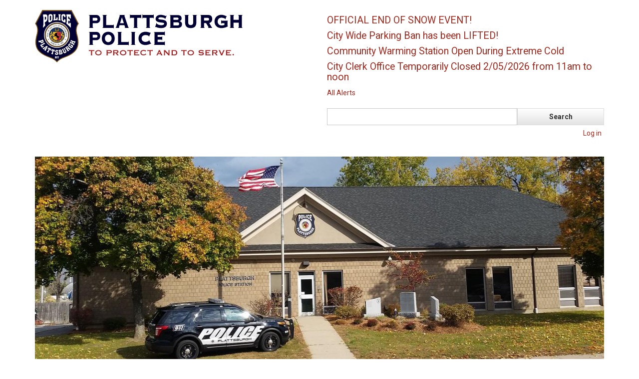

--- FILE ---
content_type: text/html; charset=UTF-8
request_url: https://cityofplattsburgh-ny.gov/index.php/department/police-department/services-programs/ted-k-center
body_size: 21981
content:
<!DOCTYPE html>
<html lang="en" dir="ltr">
  <head>
    <meta http-equiv="X-UA-Compatible" content="IE=edge">    
    <meta name="viewport" content="width=device-width, initial-scale=1.0">
    <meta charset="utf-8" />
<script>var _paq = _paq || [];(function(){var u=(("https:" == document.location.protocol) ? "https://track.clintoncountygov.com/" : "http://track.clintoncountygov.com/");_paq.push(["setSiteId", "2"]);_paq.push(["setTrackerUrl", u+"matomo.php"]);_paq.push(["setDoNotTrack", 1]);if (!window.matomo_search_results_active) {_paq.push(["trackPageView"]);}_paq.push(["setIgnoreClasses", ["no-tracking","colorbox"]]);_paq.push(["enableLinkTracking"]);var d=document,g=d.createElement("script"),s=d.getElementsByTagName("script")[0];g.type="text/javascript";g.defer=true;g.async=true;g.src=u+"matomo.js";s.parentNode.insertBefore(g,s);})();</script>
<meta name="Generator" content="Drupal 9 (https://www.drupal.org)" />
<meta name="MobileOptimized" content="width" />
<meta name="HandheldFriendly" content="true" />
<meta name="viewport" content="width=device-width, initial-scale=1.0" />
<link rel="icon" href="/sites/cityofplattsburgh.com/files/favicon_0.ico" type="image/vnd.microsoft.icon" />
<link rel="canonical" href="https://cityofplattsburgh-ny.gov/index.php/department/police-department/services-programs/ted-k-center" />
<link rel="shortlink" href="https://cityofplattsburgh-ny.gov/index.php/node/1381" />

    <title>Ted K. Center | City of Plattsburgh, New York</title>
    <link rel="stylesheet" media="all" href="/sites/cityofplattsburgh.com/files/css/css_LLiICWna101nNIKOt54Q7E-mxH73Y8zRqXpwcB9skKc.css" />
<link rel="stylesheet" media="all" href="/sites/cityofplattsburgh.com/files/css/css_iBs_4H3LFus8uNgJYfuUuzaPbCpDVjgSg3_3Wwi4gFk.css" />

    
  </head>
  <body class="path-node page-node-type-police-department">
    <a href="#main-content" class="visually-hidden focusable skip-link">
      Skip to main content
    </a>
    
      <div class="dialog-off-canvas-main-canvas" data-off-canvas-main-canvas>
    

<!-- Header and Navbar -->
<header class="main-header">
  <div class="container">
    <div class="row">
      <div class="col-sm-12 col-md-6">
                    <div class="region region-header">
    <div id="block-policelogo" class="block block-block-content block-block-content6978e33a-57d0-4493-bfdc-c41bef561496">
  
    
      
            <div><p><a href="/department/police-department"><img alt="" data-entity-type="file" data-entity-uuid="026dd0f3-ec20-44b0-a211-10ff45ea144a" height="105" src="/sites/cityofplattsburgh.com/files/police-department/images/PlattsburghPoliceDepartment.png" width="416" loading="lazy" /></a></p>
</div>
      
  </div>

  </div>


          <button type="button" class="navbar-toggle" data-toggle="collapse" data-target="#main-navigation">
            <span class="sr-only">Toggle navigation</span>
            <span class="icon-bar"></span>
            <span class="icon-bar"></span>
            <span class="icon-bar"></span>
          </button>
        
              </div>

              <div class="col-sm-12 col-md-6">

                        <div class="region region-search">
    <div class="views-element-container block block-views block-views-blockalerts-block-1" id="block-views-block-alerts-block-1">
  
    
      <div><div class="js-view-dom-id-2bf282db017d99dc169a1021e13fad23fdda99ab2f858fcf2a9c320fe45b0074">
  
  
  

  
  
  

      <div>
    <h4 class="field-content"><a href="/index.php/alerts/alerts/official-end-snow-event-8" hreflang="en">OFFICIAL END OF SNOW EVENT!</a></h4>
  </div>
    <div>
    <h4 class="field-content"><a href="/index.php/alerts/alerts/city-wide-parking-ban-has-been-lifted-2" hreflang="en">City Wide Parking Ban has been LIFTED!</a></h4>
  </div>
    <div>
    <h4 class="field-content"><a href="/index.php/alerts/alerts/community-warming-station-open-during-extreme-cold" hreflang="en">Community Warming Station Open During Extreme Cold</a></h4>
  </div>
    <div>
    <h4 class="field-content"><a href="/index.php/alerts/alerts/city-clerk-office-temporarily-closed-2052026-11am-noon" hreflang="en">City Clerk Office  Temporarily Closed 2/05/2026 from 11am to noon</a></h4>
  </div>

    

  
  <div class="more-link"><a href="/index.php/AlertCenter">All Alerts</a></div>


  
  
</div>
</div>

  </div>
<div class="search-block-form block block-search" data-drupal-selector="search-block-form" id="block-searchform-2" role="search">
  
    
      <form action="/index.php/search/node" method="get" id="search-block-form" accept-charset="UTF-8">
  <div class="js-form-item form-item js-form-type-search form-item-keys js-form-item-keys form-no-label">
      <label for="edit-keys" class="visually-hidden">Search</label>
        <input title="Enter the terms you wish to search for." data-drupal-selector="edit-keys" type="search" id="edit-keys" name="keys" value="" size="15" maxlength="128" class="form-search" />

        </div>
<div data-drupal-selector="edit-actions" class="form-actions js-form-wrapper form-wrapper" id="edit-actions"><input data-drupal-selector="edit-submit" type="submit" id="edit-submit" value="Search" class="button js-form-submit form-submit" />
</div>

</form>

  </div>
<nav role="navigation" aria-labelledby="block-business-responsive-theme-account-menu-menu" id="block-business-responsive-theme-account-menu">
            
  <h2 class="visually-hidden" id="block-business-responsive-theme-account-menu-menu">User account menu</h2>
  

        
            <ul class="menu">
                            <li class="menu-item">
        <a href="/index.php/user/login" data-drupal-link-system-path="user/login">Log in</a>
                  </li>
        </ul>
  


  </nav>

  </div>

                    
        </div>
      
    </div>
  </div>
</header>
<!--End Header & Navbar -->


<div class="container main-menuwrap">
  <div class="row">
    <div class="navbar-header col-md-12">
      <nav class="navbar navbar-default" role="navigation">
        

              </nav>
    </div>
  </div>
</div>




<!--Highlighted-->
      <div class="container">
      <div class="row">
        <div class="col-md-12">
            <div class="region region-highlighted">
    <div data-drupal-messages-fallback class="hidden"></div>
<div id="block-policebanner" class="block block-block-content block-block-content4bebd10c-d202-4958-bea8-0d28e4e0da44">
  
    
      
            <div><img class="img-repsonsive" alt="police department building american flag police car" data-entity-type="file" data-entity-uuid="d3bcb561-bb6a-45b5-8bb8-24b20321c432" src="/sites/cityofplattsburgh.com/files/police-department/images/police_department_0.jpg" width="1190" height="417" loading="lazy" /></div>
      
  </div>

  </div>

        </div>
      </div>
    </div>
  <!--End Highlighted-->


<!-- Start Top Widget -->
<!--End Top Widget -->


<!-- Start Middle Widget -->
<!--End Top Widget -->


<!-- Page Title -->
<!-- End Page Title ---- >


<!-- layout -->
<div id="wrapper">
  <!-- start: Container -->
  <div class="container">
    
    <!--Content top-->
          <!--End Content top-->
    
    <!--start:content -->
    <div class="row">
      <div class="col-md-12">  <div class="region region-breadcrumb">
    <div id="block-business-responsive-theme-breadcrumbs" class="block block-system block-system-breadcrumb-block">
  
    
        <nav class="breadcrumb" role="navigation" aria-labelledby="system-breadcrumb">
    <h2 id="system-breadcrumb" class="visually-hidden">Breadcrumb</h2>
    <ul>
          <li>
                  <a href="/index.php/">Home</a>
         >
      </li>
          <li>
                  <a href="/index.php/department">Departments</a>
         >
      </li>
          <li>
                  <a href="/index.php/department/police-department">Police Department</a>
         >
      </li>
          <li>
                  <a href="/index.php/department/police-department/services-programs">Services &amp; Programs</a>
         >
      </li>
        </ul>
  </nav>

  </div>

  </div>
</div>
    </div>

    <div class="row layout">
      <!--- Start Left SideBar -->
              <div class="sidebar" >
          <div class = col-md-3 >
              <div class="region region-sidebar-first">
    <nav role="navigation" aria-labelledby="block-departments-menu" id="block-departments">
            
  <h2 class="visually-hidden" id="block-departments-menu">Departments</h2>
  

        
            <ul class="menu">
                            <li class="menu-item">
        <a href="/index.php/department/police-department/chief-police" data-drupal-link-system-path="node/83">Chief of Police</a>
                  </li>
                        <li class="menu-item">
        <a href="/index.php/department/police-department/crime-tip-line" data-drupal-link-system-path="node/1443">Crime Tip Line</a>
                  </li>
                        <li class="menu-item">
        <a href="/index.php/department/police-department/about-us/employment" data-drupal-link-system-path="node/1344">Employment</a>
                  </li>
                        <li class="menu-item">
        <a href="/index.php/department/police-department/police-academy" data-drupal-link-system-path="node/1345">Police Academy</a>
                  </li>
                        <li class="menu-item">
        <a href="/index.php/department/police-department/request-records-foil" title="Policy and instructions for requesting records from the Plattsburgh Police Department" data-drupal-link-system-path="node/1827">Request Records (FOIL)</a>
                  </li>
                        <li class="menu-item menu-item--collapsed">
        <a href="/index.php/department/police-department/news" title="Link to Police news page" data-drupal-link-system-path="department/police-department/news">Police News</a>
                  </li>
                        <li class="menu-item">
        <a href="/index.php/department/police-department/training" data-drupal-link-system-path="node/3050">Training</a>
                  </li>
                        <li class="menu-item">
        <a href="/index.php/department/police-department/forms-applications" data-drupal-link-system-path="node/1346">Forms &amp; Applications</a>
                  </li>
                        <li class="menu-item">
        <a href="/index.php/department/police-department/links" data-drupal-link-system-path="node/1371">Links</a>
                  </li>
                        <li class="menu-item menu-item--expanded menu-item--active-trail dropdown">
        <a href="/index.php/department/police-department/services-programs" class="dropdown-toggle" data-toggle="dropdown">Services &amp; Programs <span class="caret pull-right"></span></a>
                                  <ul class="dropdown-menu">
                            <li class="menu-item">
        <a href="/index.php/department/police-department/services-programs/ted-k-center/plattsburgh-housing-authority" data-drupal-link-system-path="node/1386">Plattsburgh Housing Authority</a>
                  </li>
                        <li class="menu-item menu-item--active-trail">
        <a href="/index.php/department/police-department/services-programs/ted-k-center" data-drupal-link-system-path="node/1381" class="is-active">Ted K. Center</a>
                  </li>
                        <li class="menu-item">
        <a href="/index.php/department/police-department/services-programs/school-crossing-guard" data-drupal-link-system-path="node/1389">School Crossing Guard</a>
                  </li>
                        <li class="menu-item">
        <a href="/index.php/department/police-department/services-programs/child-safety-seat-installations" data-drupal-link-system-path="node/1395">Child Safety Seat Installations</a>
                  </li>
                        <li class="menu-item">
        <a href="/index.php/department/police-department/services-programs/career-law-enforcement" data-drupal-link-system-path="node/1405">Career in Law Enforcement</a>
                  </li>
                        <li class="menu-item">
        <a href="/index.php/department/police-department/services-programs/fingerprinting" data-drupal-link-system-path="node/1406">Fingerprinting</a>
                  </li>
                        <li class="menu-item">
        <a href="/index.php/department/police-department/services-programs/sex-offender-registry" data-drupal-link-system-path="node/1409">Sex Offender Registry</a>
                  </li>
                        <li class="menu-item">
        <a href="/index.php/department/police-department/services-programs/medication-drop-box-program" data-drupal-link-system-path="node/1415">Medication Drop Box Program</a>
                  </li>
                        <li class="menu-item">
        <a href="/index.php/department/police-department/services-programs/animal-rescue" data-drupal-link-system-path="node/1419">Animal Rescue</a>
                  </li>
        </ul>
  
            </li>
                        <li class="menu-item menu-item--collapsed">
        <a href="/index.php/department/police-department/parking-office" data-drupal-link-system-path="node/1445">Parking Office</a>
                  </li>
                        <li class="menu-item">
        <a href="/index.php/department/police-department/prevent-identity-theft" data-drupal-link-system-path="node/1448">Prevent Identity Theft</a>
                  </li>
                        <li class="menu-item">
        <a href="/index.php/department/police-department/use-force-policy" data-drupal-link-system-path="node/1376">Use Of Force Policy</a>
                  </li>
                        <li class="menu-item">
        <a href="/index.php/department/police-department/forms-applications/taxicab-license" data-drupal-link-system-path="node/1152">Good Samaritan Law</a>
                  </li>
                        <li class="menu-item">
        <a href="/index.php/plattsburghpd.net/department/police-department/police-department" data-drupal-link-system-path="node/2315">Feedback</a>
                  </li>
                        <li class="menu-item">
        <a href="/index.php/department/police-department/partnerships" data-drupal-link-system-path="node/2471">Partnerships</a>
                  </li>
                        <li class="menu-item">
        <a href="/index.php/department/police-department/faq" data-drupal-link-system-path="node/1449">FAQ</a>
                  </li>
        </ul>
  


  </nav>

  </div>

          </div>
        </div>
            <!---End Right SideBar -->

      <!--- Start content -->
              <div class="content_layout">
          <div class=col-md-6>
              <div class="region region-content">
    <div id="block-business-responsive-theme-page-title" class="block block-core block-page-title-block">
  
    
      
  <h1>
<span>Ted K. Center</span>
</h1>


  </div>
<div id="block-business-responsive-theme-content" class="block block-system block-system-main-block">
  
    
      
<article data-history-node-id="1381" role="article" class="node node--type-police-department node--view-mode-full">

  
    

  
  <div class="node__content">
    
            <div><p id="versionHeadLine">The Ted K. Center provides educational, social and recreational services to youth and families residing in the Plattsburgh Housing Authority developments.</p><p>Current programs include an Early Childhood, After-School and Summer program. The Center has a state of the art computer lab which is networked and internet connected, an art department, a playground and outdoor play area. Center staff provides daily activities focused on the core areas of creativity, physical fitness, homework completion, computer learning, nutrition education and general recreation.</p><p>Who is Ted Kowalczyk?<br />Ted Kowalczyk worked as Educational Coordinator at the John Collins Center for over 30 years enhancing youth programming in the community. Ted’s innovative work style and commitment to developing the individual talents of youth has made it possible for the Center to provide an array of unique services and programs. Instead of trying to fit youth into existing programming, he creatively developed resources to meet the individual needs of youth providing guidance in the development of vocational and employment opportunities for youth. Many of the programs provide hands-on-learning and employment opportunities. The youth of John Collins Center as well as community youth as a whole have had a myriad of opportunities thanks to Ted’s perseverance, dedication and innate ability to “think outside the box”. Upon his retirement in September 2004, the John Collins Center was renamed as the Ted K. Center in honor of Ted’s demonstration of true commitment to helping all youth succeed.</p><p>Ted K. Center<br />8 Tyrell Avenue<br />Plattsburgh, NY 12901</p><p> </p></div>
      
  </div>

</article>

  </div>

  </div>

          </div>
        </div>
            <!---End content -->

      <!--- Start Right SideBar -->
              <div class="sidebar">
          <div class=col-md-3>
              <div class="region region-sidebar-second">
    <div class="views-element-container block block-views block-views-blockdepartment-contact-block-1" id="block-views-block-department-contact-block-1">
  
    
      <div><div class="js-view-dom-id-4608a966a45cdeec07118bb78a38f3da54d1da8f9bc31fc9a492cfcc3f3dc321">
  
  
  

  
  
  

      <div class="views-row">
    <div class="views-field views-field-title"><h3 class="field-content">Police Department</h3></div><div class="views-field views-field-field-department-division"><div class="field-content"></div></div><div class="views-field views-field-field-physical-address"><div class="field-content">45 Pine Street<br />
Plattsburgh, NY 12901<br />
<br />
Emergency Phone:<br />
911<br />
</div></div><div class="views-field views-field-field-department-phone"><span class="views-label views-label-field-department-phone">Phone: </span><div class="field-content">518-563-3411</div></div><div class="views-field views-field-field-department-fax"><div class="field-content">Fax: 518-566-9000</div></div><div class="views-field views-field-field-department-contact-form"><div class="field-content"></div></div>
  </div>

    

  <div class="views-element-container"><div class="table table-striped js-view-dom-id-cfdbc349532be0240ac4ebb4c55429804f5b6541b5051d69868daa91a7108cab">
  
  
  

  
  
  

    

  
  

  
  
</div>
</div>

  

  
  
</div>
</div>

  </div>

  </div>

          </div>
        </div>
            <!---End Right SideBar -->
      
    </div>
    <!--End Content -->

    <!--Start Content Bottom-->
        <!--End Content Bottom-->
  </div>
</div>
<!-- End layout -->


<!-- Start: Price table widgets -->


<!--End: Price table widgets -->


<!-- start: bottom -->
<!--End bottom -->


<!-- start: Footer -->
<!--End Footer -->


<!-- Start Footer Menu -->
  <div class="footer-menu">
    <div class="container">
      <div class="row">
        <div class="col-sm-6 col-md-6">
            <div class="region region-footer-menu">
    <div id="block-pdfooteraddress" class="block block-block-content block-block-content55c5fbfc-342c-4587-b817-cf2883d2ef5b">
  
    
      
            <div><p><br /><img alt="Plattsburgh Police Department Logo" class="img-responsive pull-right" data-entity-type="file" data-entity-uuid="6fdce079-9ad9-4984-9902-8382b1660552" src="/sites/cityofplattsburgh.com/files/police-department/images/PD_Stacked.png" width="226" height="157" loading="lazy" /><br /><strong>Plattsburgh Police Department</strong><br /><strong>45 Pine Street </strong><br /><strong>Plattsburgh, NY 12901<br />
Phone:  518-563-3411</strong></p>

<p><a href="/site-map">Site Map</a></p>
</div>
      
  </div>

  </div>

        </div>
              <div class="col-sm-6 col-md-6">

                      <div class="social-media">
                              <a href="https://www.facebook.com/The-City-of-Plattsburgh-614769001927266/"  class="facebook" target="_blank" ><i class="fab fa-facebook-f"></i></a>
                                                          <a href="https://twitter.com/_Plattsburgh_NY" class="twitter" target="_blank" ><i class="fab fa-twitter"></i></a>
                                            <a href="http://www.cityofplattsburgh.com/Layout/WidgetShare/ShareLink/LinkedIn" class="linkedin" target="_blank"><i class="fab fa-linkedin-in"></i></a>
                                                      </div>
          
        </div>
              
      </div>
    </div>
  </div>
<!-- End Footer Menu -->


<div class="copyright">
  <div class="container">
    <div class="row">

      <!-- Copyright -->
      <div class="col-sm-6 col-md-6">
                
          <p>Copyright 2022. All rights reserved</p>        
              </div>
      <!-- End Copyright -->

      <!-- Credit link -->
            <!-- End Credit link -->
            
    </div>
  </div>
</div>


  </div>

    
    <script type="application/json" data-drupal-selector="drupal-settings-json">{"path":{"baseUrl":"\/index.php\/","scriptPath":null,"pathPrefix":"","currentPath":"node\/1381","currentPathIsAdmin":false,"isFront":false,"currentLanguage":"en"},"pluralDelimiter":"\u0003","suppressDeprecationErrors":true,"ajaxPageState":{"libraries":"business_responsive_theme\/bootstrap,business_responsive_theme\/flexslider,business_responsive_theme\/fontawesome,business_responsive_theme\/global-components,business_responsive_theme\/smartmenus,classy\/node,matomo\/matomo,system\/base,views\/views.module","theme":"business_responsive_theme","theme_token":null},"ajaxTrustedUrl":{"\/index.php\/search\/node":true},"matomo":{"disableCookies":false,"trackMailto":true},"user":{"uid":0,"permissionsHash":"20c6b0d5c8f34d63d20b5f6d27d744a8beb129d6d0db95dfce873be30a3c5143"}}</script>
<script src="/sites/cityofplattsburgh.com/files/js/js_L9XW-5JpEocFAzrKat81gJqPmjD9RbVSMz_8-aL-yfw.js"></script>

  </body>
</html>
